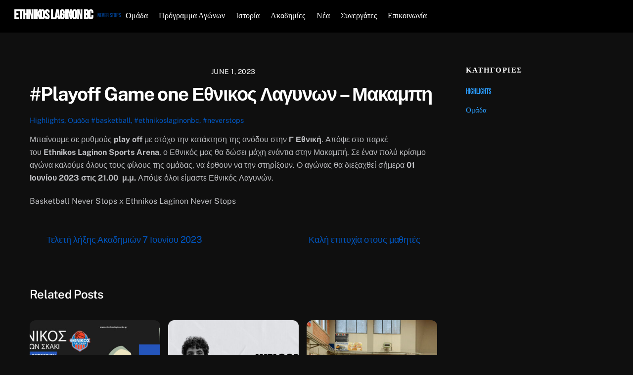

--- FILE ---
content_type: text/html; charset=UTF-8
request_url: https://ethnikoslaginonbc.gr/playoff-game-one-%CE%B5%CE%B8%CE%BD%CE%B9%CE%BA%CE%BF%CF%82-%CE%BB%CE%B1%CE%B3%CF%85%CE%BD%CF%89%CE%BD-%CE%BC%CE%B1%CE%BA%CE%B1%CE%BC%CF%80%CE%B7/
body_size: 20024
content:
<!DOCTYPE html>
<html lang="en-US">
<head>
        <meta charset="UTF-8">
        <meta name="viewport" content="width=device-width, initial-scale=1, minimum-scale=1">
        <style id="tb_inline_styles" data-no-optimize="1">.tb_animation_on{overflow-x:hidden}.themify_builder .wow{visibility:hidden;animation-fill-mode:both}[data-tf-animation]{will-change:transform,opacity,visibility}.themify_builder .tf_lax_done{transition-duration:.8s;transition-timing-function:cubic-bezier(.165,.84,.44,1)}[data-sticky-active].tb_sticky_scroll_active{z-index:1}[data-sticky-active].tb_sticky_scroll_active .hide-on-stick{display:none}@media(min-width:1025px){.hide-desktop{width:0!important;height:0!important;padding:0!important;visibility:hidden!important;margin:0!important;display:table-column!important;background:0!important;content-visibility:hidden;overflow:hidden!important}}@media(min-width:769px) and (max-width:1024px){.hide-tablet_landscape{width:0!important;height:0!important;padding:0!important;visibility:hidden!important;margin:0!important;display:table-column!important;background:0!important;content-visibility:hidden;overflow:hidden!important}}@media(min-width:601px) and (max-width:768px){.hide-tablet{width:0!important;height:0!important;padding:0!important;visibility:hidden!important;margin:0!important;display:table-column!important;background:0!important;content-visibility:hidden;overflow:hidden!important}}@media(max-width:600px){.hide-mobile{width:0!important;height:0!important;padding:0!important;visibility:hidden!important;margin:0!important;display:table-column!important;background:0!important;content-visibility:hidden;overflow:hidden!important}}@media(max-width:768px){div.module-gallery-grid{--galn:var(--galt)}}@media(max-width:600px){
                .themify_map.tf_map_loaded{width:100%!important}
                .ui.builder_button,.ui.nav li a{padding:.525em 1.15em}
                .fullheight>.row_inner:not(.tb_col_count_1){min-height:0}
                div.module-gallery-grid{--galn:var(--galm);gap:8px}
            }</style><noscript><style>.themify_builder .wow,.wow .tf_lazy{visibility:visible!important}</style></noscript>            <style id="tf_lazy_style" data-no-optimize="1">
                .tf_svg_lazy{
                    content-visibility:auto;
                    background-size:100% 25%!important;
                    background-repeat:no-repeat!important;
                    background-position:0 0, 0 33.4%,0 66.6%,0 100%!important;
                    transition:filter .3s linear!important;
                    filter:blur(25px)!important;                    transform:translateZ(0)
                }
                .tf_svg_lazy_loaded{
                    filter:blur(0)!important
                }
                [data-lazy]:is(.module,.module_row:not(.tb_first)),.module[data-lazy] .ui,.module_row[data-lazy]:not(.tb_first):is(>.row_inner,.module_column[data-lazy],.module_subrow[data-lazy]){
                    background-image:none!important
                }
            </style>
            <noscript>
                <style>
                    .tf_svg_lazy{
                        display:none!important
                    }
                </style>
            </noscript>
                    <style id="tf_lazy_common" data-no-optimize="1">
                        img{
                max-width:100%;
                height:auto
            }
                                    :where(.tf_in_flx,.tf_flx){display:inline-flex;flex-wrap:wrap;place-items:center}
            .tf_fa,:is(em,i) tf-lottie{display:inline-block;vertical-align:middle}:is(em,i) tf-lottie{width:1.5em;height:1.5em}.tf_fa{width:1em;height:1em;stroke-width:0;stroke:currentColor;overflow:visible;fill:currentColor;pointer-events:none;text-rendering:optimizeSpeed;buffered-rendering:static}#tf_svg symbol{overflow:visible}:where(.tf_lazy){position:relative;visibility:visible;display:block;opacity:.3}.wow .tf_lazy:not(.tf_swiper-slide){visibility:hidden;opacity:1}div.tf_audio_lazy audio{visibility:hidden;height:0;display:inline}.mejs-container{visibility:visible}.tf_iframe_lazy{transition:opacity .3s ease-in-out;min-height:10px}:where(.tf_flx),.tf_swiper-wrapper{display:flex}.tf_swiper-slide{flex-shrink:0;opacity:0;width:100%;height:100%}.tf_swiper-wrapper>br,.tf_lazy.tf_swiper-wrapper .tf_lazy:after,.tf_lazy.tf_swiper-wrapper .tf_lazy:before{display:none}.tf_lazy:after,.tf_lazy:before{content:'';display:inline-block;position:absolute;width:10px!important;height:10px!important;margin:0 3px;top:50%!important;inset-inline:auto 50%!important;border-radius:100%;background-color:currentColor;visibility:visible;animation:tf-hrz-loader infinite .75s cubic-bezier(.2,.68,.18,1.08)}.tf_lazy:after{width:6px!important;height:6px!important;inset-inline:50% auto!important;margin-top:3px;animation-delay:-.4s}@keyframes tf-hrz-loader{0%,100%{transform:scale(1);opacity:1}50%{transform:scale(.1);opacity:.6}}.tf_lazy_lightbox{position:fixed;background:rgba(11,11,11,.8);color:#ccc;top:0;left:0;display:flex;align-items:center;justify-content:center;z-index:999}.tf_lazy_lightbox .tf_lazy:after,.tf_lazy_lightbox .tf_lazy:before{background:#fff}.tf_vd_lazy,tf-lottie{display:flex;flex-wrap:wrap}tf-lottie{aspect-ratio:1.777}.tf_w.tf_vd_lazy video{width:100%;height:auto;position:static;object-fit:cover}
        </style>
        <link type="image/png" href="https://ethnikoslaginonbc.webstaging.gr/wp-content/uploads/2025/08/logo.png" rel="apple-touch-icon" /><link type="image/png" href="https://ethnikoslaginonbc.webstaging.gr/wp-content/uploads/2025/08/logo.png" rel="icon" /><title>#Playoff Game one Εθνικος Λαγυνων &#8211; Μακαμπη &#8211; Ethnikos Laginon BC</title>
<meta name='robots' content='max-image-preview:large' />
	<style>img:is([sizes="auto" i], [sizes^="auto," i]) { contain-intrinsic-size: 3000px 1500px }</style>
	<link rel="alternate" type="application/rss+xml" title="Ethnikos Laginon BC &raquo; Feed" href="https://ethnikoslaginonbc.gr/feed/" />
<link rel="alternate" type="application/rss+xml" title="Ethnikos Laginon BC &raquo; Comments Feed" href="https://ethnikoslaginonbc.gr/comments/feed/" />
		<!-- This site uses the Google Analytics by MonsterInsights plugin v9.9.0 - Using Analytics tracking - https://www.monsterinsights.com/ -->
							<script src="//www.googletagmanager.com/gtag/js?id=G-T0D75BEW8K"  data-cfasync="false" data-wpfc-render="false" async></script>
			<script data-cfasync="false" data-wpfc-render="false">
				var mi_version = '9.9.0';
				var mi_track_user = true;
				var mi_no_track_reason = '';
								var MonsterInsightsDefaultLocations = {"page_location":"https:\/\/ethnikoslaginonbc.gr\/playoff-game-one-%CE%B5%CE%B8%CE%BD%CE%B9%CE%BA%CE%BF%CF%82-%CE%BB%CE%B1%CE%B3%CF%85%CE%BD%CF%89%CE%BD-%CE%BC%CE%B1%CE%BA%CE%B1%CE%BC%CF%80%CE%B7\/"};
								if ( typeof MonsterInsightsPrivacyGuardFilter === 'function' ) {
					var MonsterInsightsLocations = (typeof MonsterInsightsExcludeQuery === 'object') ? MonsterInsightsPrivacyGuardFilter( MonsterInsightsExcludeQuery ) : MonsterInsightsPrivacyGuardFilter( MonsterInsightsDefaultLocations );
				} else {
					var MonsterInsightsLocations = (typeof MonsterInsightsExcludeQuery === 'object') ? MonsterInsightsExcludeQuery : MonsterInsightsDefaultLocations;
				}

								var disableStrs = [
										'ga-disable-G-T0D75BEW8K',
									];

				/* Function to detect opted out users */
				function __gtagTrackerIsOptedOut() {
					for (var index = 0; index < disableStrs.length; index++) {
						if (document.cookie.indexOf(disableStrs[index] + '=true') > -1) {
							return true;
						}
					}

					return false;
				}

				/* Disable tracking if the opt-out cookie exists. */
				if (__gtagTrackerIsOptedOut()) {
					for (var index = 0; index < disableStrs.length; index++) {
						window[disableStrs[index]] = true;
					}
				}

				/* Opt-out function */
				function __gtagTrackerOptout() {
					for (var index = 0; index < disableStrs.length; index++) {
						document.cookie = disableStrs[index] + '=true; expires=Thu, 31 Dec 2099 23:59:59 UTC; path=/';
						window[disableStrs[index]] = true;
					}
				}

				if ('undefined' === typeof gaOptout) {
					function gaOptout() {
						__gtagTrackerOptout();
					}
				}
								window.dataLayer = window.dataLayer || [];

				window.MonsterInsightsDualTracker = {
					helpers: {},
					trackers: {},
				};
				if (mi_track_user) {
					function __gtagDataLayer() {
						dataLayer.push(arguments);
					}

					function __gtagTracker(type, name, parameters) {
						if (!parameters) {
							parameters = {};
						}

						if (parameters.send_to) {
							__gtagDataLayer.apply(null, arguments);
							return;
						}

						if (type === 'event') {
														parameters.send_to = monsterinsights_frontend.v4_id;
							var hookName = name;
							if (typeof parameters['event_category'] !== 'undefined') {
								hookName = parameters['event_category'] + ':' + name;
							}

							if (typeof MonsterInsightsDualTracker.trackers[hookName] !== 'undefined') {
								MonsterInsightsDualTracker.trackers[hookName](parameters);
							} else {
								__gtagDataLayer('event', name, parameters);
							}
							
						} else {
							__gtagDataLayer.apply(null, arguments);
						}
					}

					__gtagTracker('js', new Date());
					__gtagTracker('set', {
						'developer_id.dZGIzZG': true,
											});
					if ( MonsterInsightsLocations.page_location ) {
						__gtagTracker('set', MonsterInsightsLocations);
					}
										__gtagTracker('config', 'G-T0D75BEW8K', {"forceSSL":"true","link_attribution":"true"} );
										window.gtag = __gtagTracker;										(function () {
						/* https://developers.google.com/analytics/devguides/collection/analyticsjs/ */
						/* ga and __gaTracker compatibility shim. */
						var noopfn = function () {
							return null;
						};
						var newtracker = function () {
							return new Tracker();
						};
						var Tracker = function () {
							return null;
						};
						var p = Tracker.prototype;
						p.get = noopfn;
						p.set = noopfn;
						p.send = function () {
							var args = Array.prototype.slice.call(arguments);
							args.unshift('send');
							__gaTracker.apply(null, args);
						};
						var __gaTracker = function () {
							var len = arguments.length;
							if (len === 0) {
								return;
							}
							var f = arguments[len - 1];
							if (typeof f !== 'object' || f === null || typeof f.hitCallback !== 'function') {
								if ('send' === arguments[0]) {
									var hitConverted, hitObject = false, action;
									if ('event' === arguments[1]) {
										if ('undefined' !== typeof arguments[3]) {
											hitObject = {
												'eventAction': arguments[3],
												'eventCategory': arguments[2],
												'eventLabel': arguments[4],
												'value': arguments[5] ? arguments[5] : 1,
											}
										}
									}
									if ('pageview' === arguments[1]) {
										if ('undefined' !== typeof arguments[2]) {
											hitObject = {
												'eventAction': 'page_view',
												'page_path': arguments[2],
											}
										}
									}
									if (typeof arguments[2] === 'object') {
										hitObject = arguments[2];
									}
									if (typeof arguments[5] === 'object') {
										Object.assign(hitObject, arguments[5]);
									}
									if ('undefined' !== typeof arguments[1].hitType) {
										hitObject = arguments[1];
										if ('pageview' === hitObject.hitType) {
											hitObject.eventAction = 'page_view';
										}
									}
									if (hitObject) {
										action = 'timing' === arguments[1].hitType ? 'timing_complete' : hitObject.eventAction;
										hitConverted = mapArgs(hitObject);
										__gtagTracker('event', action, hitConverted);
									}
								}
								return;
							}

							function mapArgs(args) {
								var arg, hit = {};
								var gaMap = {
									'eventCategory': 'event_category',
									'eventAction': 'event_action',
									'eventLabel': 'event_label',
									'eventValue': 'event_value',
									'nonInteraction': 'non_interaction',
									'timingCategory': 'event_category',
									'timingVar': 'name',
									'timingValue': 'value',
									'timingLabel': 'event_label',
									'page': 'page_path',
									'location': 'page_location',
									'title': 'page_title',
									'referrer' : 'page_referrer',
								};
								for (arg in args) {
																		if (!(!args.hasOwnProperty(arg) || !gaMap.hasOwnProperty(arg))) {
										hit[gaMap[arg]] = args[arg];
									} else {
										hit[arg] = args[arg];
									}
								}
								return hit;
							}

							try {
								f.hitCallback();
							} catch (ex) {
							}
						};
						__gaTracker.create = newtracker;
						__gaTracker.getByName = newtracker;
						__gaTracker.getAll = function () {
							return [];
						};
						__gaTracker.remove = noopfn;
						__gaTracker.loaded = true;
						window['__gaTracker'] = __gaTracker;
					})();
									} else {
										console.log("");
					(function () {
						function __gtagTracker() {
							return null;
						}

						window['__gtagTracker'] = __gtagTracker;
						window['gtag'] = __gtagTracker;
					})();
									}
			</script>
			
							<!-- / Google Analytics by MonsterInsights -->
		<link rel="preload" href="https://ethnikoslaginonbc.gr/wp-content/plugins/litespeed-cache/assets/css/litespeed-dummy.css?ver=6.8.3" as="style">
<style id='global-styles-inline-css'>
:root{--wp--preset--aspect-ratio--square: 1;--wp--preset--aspect-ratio--4-3: 4/3;--wp--preset--aspect-ratio--3-4: 3/4;--wp--preset--aspect-ratio--3-2: 3/2;--wp--preset--aspect-ratio--2-3: 2/3;--wp--preset--aspect-ratio--16-9: 16/9;--wp--preset--aspect-ratio--9-16: 9/16;--wp--preset--color--black: #000000;--wp--preset--color--cyan-bluish-gray: #abb8c3;--wp--preset--color--white: #ffffff;--wp--preset--color--pale-pink: #f78da7;--wp--preset--color--vivid-red: #cf2e2e;--wp--preset--color--luminous-vivid-orange: #ff6900;--wp--preset--color--luminous-vivid-amber: #fcb900;--wp--preset--color--light-green-cyan: #7bdcb5;--wp--preset--color--vivid-green-cyan: #00d084;--wp--preset--color--pale-cyan-blue: #8ed1fc;--wp--preset--color--vivid-cyan-blue: #0693e3;--wp--preset--color--vivid-purple: #9b51e0;--wp--preset--gradient--vivid-cyan-blue-to-vivid-purple: linear-gradient(135deg,rgba(6,147,227,1) 0%,rgb(155,81,224) 100%);--wp--preset--gradient--light-green-cyan-to-vivid-green-cyan: linear-gradient(135deg,rgb(122,220,180) 0%,rgb(0,208,130) 100%);--wp--preset--gradient--luminous-vivid-amber-to-luminous-vivid-orange: linear-gradient(135deg,rgba(252,185,0,1) 0%,rgba(255,105,0,1) 100%);--wp--preset--gradient--luminous-vivid-orange-to-vivid-red: linear-gradient(135deg,rgba(255,105,0,1) 0%,rgb(207,46,46) 100%);--wp--preset--gradient--very-light-gray-to-cyan-bluish-gray: linear-gradient(135deg,rgb(238,238,238) 0%,rgb(169,184,195) 100%);--wp--preset--gradient--cool-to-warm-spectrum: linear-gradient(135deg,rgb(74,234,220) 0%,rgb(151,120,209) 20%,rgb(207,42,186) 40%,rgb(238,44,130) 60%,rgb(251,105,98) 80%,rgb(254,248,76) 100%);--wp--preset--gradient--blush-light-purple: linear-gradient(135deg,rgb(255,206,236) 0%,rgb(152,150,240) 100%);--wp--preset--gradient--blush-bordeaux: linear-gradient(135deg,rgb(254,205,165) 0%,rgb(254,45,45) 50%,rgb(107,0,62) 100%);--wp--preset--gradient--luminous-dusk: linear-gradient(135deg,rgb(255,203,112) 0%,rgb(199,81,192) 50%,rgb(65,88,208) 100%);--wp--preset--gradient--pale-ocean: linear-gradient(135deg,rgb(255,245,203) 0%,rgb(182,227,212) 50%,rgb(51,167,181) 100%);--wp--preset--gradient--electric-grass: linear-gradient(135deg,rgb(202,248,128) 0%,rgb(113,206,126) 100%);--wp--preset--gradient--midnight: linear-gradient(135deg,rgb(2,3,129) 0%,rgb(40,116,252) 100%);--wp--preset--font-size--small: 13px;--wp--preset--font-size--medium: clamp(14px, 0.875rem + ((1vw - 3.2px) * 0.469), 20px);--wp--preset--font-size--large: clamp(22.041px, 1.378rem + ((1vw - 3.2px) * 1.091), 36px);--wp--preset--font-size--x-large: clamp(25.014px, 1.563rem + ((1vw - 3.2px) * 1.327), 42px);--wp--preset--font-family--system-font: -apple-system,BlinkMacSystemFont,"Segoe UI",Roboto,Oxygen-Sans,Ubuntu,Cantarell,"Helvetica Neue",sans-serif;--wp--preset--spacing--20: 0.44rem;--wp--preset--spacing--30: 0.67rem;--wp--preset--spacing--40: 1rem;--wp--preset--spacing--50: 1.5rem;--wp--preset--spacing--60: 2.25rem;--wp--preset--spacing--70: 3.38rem;--wp--preset--spacing--80: 5.06rem;--wp--preset--shadow--natural: 6px 6px 9px rgba(0, 0, 0, 0.2);--wp--preset--shadow--deep: 12px 12px 50px rgba(0, 0, 0, 0.4);--wp--preset--shadow--sharp: 6px 6px 0px rgba(0, 0, 0, 0.2);--wp--preset--shadow--outlined: 6px 6px 0px -3px rgba(255, 255, 255, 1), 6px 6px rgba(0, 0, 0, 1);--wp--preset--shadow--crisp: 6px 6px 0px rgba(0, 0, 0, 1);}:where(body) { margin: 0; }.wp-site-blocks > .alignleft { float: left; margin-right: 2em; }.wp-site-blocks > .alignright { float: right; margin-left: 2em; }.wp-site-blocks > .aligncenter { justify-content: center; margin-left: auto; margin-right: auto; }:where(.wp-site-blocks) > * { margin-block-start: 24px; margin-block-end: 0; }:where(.wp-site-blocks) > :first-child { margin-block-start: 0; }:where(.wp-site-blocks) > :last-child { margin-block-end: 0; }:root { --wp--style--block-gap: 24px; }:root :where(.is-layout-flow) > :first-child{margin-block-start: 0;}:root :where(.is-layout-flow) > :last-child{margin-block-end: 0;}:root :where(.is-layout-flow) > *{margin-block-start: 24px;margin-block-end: 0;}:root :where(.is-layout-constrained) > :first-child{margin-block-start: 0;}:root :where(.is-layout-constrained) > :last-child{margin-block-end: 0;}:root :where(.is-layout-constrained) > *{margin-block-start: 24px;margin-block-end: 0;}:root :where(.is-layout-flex){gap: 24px;}:root :where(.is-layout-grid){gap: 24px;}.is-layout-flow > .alignleft{float: left;margin-inline-start: 0;margin-inline-end: 2em;}.is-layout-flow > .alignright{float: right;margin-inline-start: 2em;margin-inline-end: 0;}.is-layout-flow > .aligncenter{margin-left: auto !important;margin-right: auto !important;}.is-layout-constrained > .alignleft{float: left;margin-inline-start: 0;margin-inline-end: 2em;}.is-layout-constrained > .alignright{float: right;margin-inline-start: 2em;margin-inline-end: 0;}.is-layout-constrained > .aligncenter{margin-left: auto !important;margin-right: auto !important;}.is-layout-constrained > :where(:not(.alignleft):not(.alignright):not(.alignfull)){margin-left: auto !important;margin-right: auto !important;}body .is-layout-flex{display: flex;}.is-layout-flex{flex-wrap: wrap;align-items: center;}.is-layout-flex > :is(*, div){margin: 0;}body .is-layout-grid{display: grid;}.is-layout-grid > :is(*, div){margin: 0;}body{font-family: var(--wp--preset--font-family--system-font);font-size: var(--wp--preset--font-size--medium);line-height: 1.6;padding-top: 0px;padding-right: 0px;padding-bottom: 0px;padding-left: 0px;}a:where(:not(.wp-element-button)){text-decoration: underline;}:root :where(.wp-element-button, .wp-block-button__link){background-color: #32373c;border-width: 0;color: #fff;font-family: inherit;font-size: inherit;line-height: inherit;padding: calc(0.667em + 2px) calc(1.333em + 2px);text-decoration: none;}.has-black-color{color: var(--wp--preset--color--black) !important;}.has-cyan-bluish-gray-color{color: var(--wp--preset--color--cyan-bluish-gray) !important;}.has-white-color{color: var(--wp--preset--color--white) !important;}.has-pale-pink-color{color: var(--wp--preset--color--pale-pink) !important;}.has-vivid-red-color{color: var(--wp--preset--color--vivid-red) !important;}.has-luminous-vivid-orange-color{color: var(--wp--preset--color--luminous-vivid-orange) !important;}.has-luminous-vivid-amber-color{color: var(--wp--preset--color--luminous-vivid-amber) !important;}.has-light-green-cyan-color{color: var(--wp--preset--color--light-green-cyan) !important;}.has-vivid-green-cyan-color{color: var(--wp--preset--color--vivid-green-cyan) !important;}.has-pale-cyan-blue-color{color: var(--wp--preset--color--pale-cyan-blue) !important;}.has-vivid-cyan-blue-color{color: var(--wp--preset--color--vivid-cyan-blue) !important;}.has-vivid-purple-color{color: var(--wp--preset--color--vivid-purple) !important;}.has-black-background-color{background-color: var(--wp--preset--color--black) !important;}.has-cyan-bluish-gray-background-color{background-color: var(--wp--preset--color--cyan-bluish-gray) !important;}.has-white-background-color{background-color: var(--wp--preset--color--white) !important;}.has-pale-pink-background-color{background-color: var(--wp--preset--color--pale-pink) !important;}.has-vivid-red-background-color{background-color: var(--wp--preset--color--vivid-red) !important;}.has-luminous-vivid-orange-background-color{background-color: var(--wp--preset--color--luminous-vivid-orange) !important;}.has-luminous-vivid-amber-background-color{background-color: var(--wp--preset--color--luminous-vivid-amber) !important;}.has-light-green-cyan-background-color{background-color: var(--wp--preset--color--light-green-cyan) !important;}.has-vivid-green-cyan-background-color{background-color: var(--wp--preset--color--vivid-green-cyan) !important;}.has-pale-cyan-blue-background-color{background-color: var(--wp--preset--color--pale-cyan-blue) !important;}.has-vivid-cyan-blue-background-color{background-color: var(--wp--preset--color--vivid-cyan-blue) !important;}.has-vivid-purple-background-color{background-color: var(--wp--preset--color--vivid-purple) !important;}.has-black-border-color{border-color: var(--wp--preset--color--black) !important;}.has-cyan-bluish-gray-border-color{border-color: var(--wp--preset--color--cyan-bluish-gray) !important;}.has-white-border-color{border-color: var(--wp--preset--color--white) !important;}.has-pale-pink-border-color{border-color: var(--wp--preset--color--pale-pink) !important;}.has-vivid-red-border-color{border-color: var(--wp--preset--color--vivid-red) !important;}.has-luminous-vivid-orange-border-color{border-color: var(--wp--preset--color--luminous-vivid-orange) !important;}.has-luminous-vivid-amber-border-color{border-color: var(--wp--preset--color--luminous-vivid-amber) !important;}.has-light-green-cyan-border-color{border-color: var(--wp--preset--color--light-green-cyan) !important;}.has-vivid-green-cyan-border-color{border-color: var(--wp--preset--color--vivid-green-cyan) !important;}.has-pale-cyan-blue-border-color{border-color: var(--wp--preset--color--pale-cyan-blue) !important;}.has-vivid-cyan-blue-border-color{border-color: var(--wp--preset--color--vivid-cyan-blue) !important;}.has-vivid-purple-border-color{border-color: var(--wp--preset--color--vivid-purple) !important;}.has-vivid-cyan-blue-to-vivid-purple-gradient-background{background: var(--wp--preset--gradient--vivid-cyan-blue-to-vivid-purple) !important;}.has-light-green-cyan-to-vivid-green-cyan-gradient-background{background: var(--wp--preset--gradient--light-green-cyan-to-vivid-green-cyan) !important;}.has-luminous-vivid-amber-to-luminous-vivid-orange-gradient-background{background: var(--wp--preset--gradient--luminous-vivid-amber-to-luminous-vivid-orange) !important;}.has-luminous-vivid-orange-to-vivid-red-gradient-background{background: var(--wp--preset--gradient--luminous-vivid-orange-to-vivid-red) !important;}.has-very-light-gray-to-cyan-bluish-gray-gradient-background{background: var(--wp--preset--gradient--very-light-gray-to-cyan-bluish-gray) !important;}.has-cool-to-warm-spectrum-gradient-background{background: var(--wp--preset--gradient--cool-to-warm-spectrum) !important;}.has-blush-light-purple-gradient-background{background: var(--wp--preset--gradient--blush-light-purple) !important;}.has-blush-bordeaux-gradient-background{background: var(--wp--preset--gradient--blush-bordeaux) !important;}.has-luminous-dusk-gradient-background{background: var(--wp--preset--gradient--luminous-dusk) !important;}.has-pale-ocean-gradient-background{background: var(--wp--preset--gradient--pale-ocean) !important;}.has-electric-grass-gradient-background{background: var(--wp--preset--gradient--electric-grass) !important;}.has-midnight-gradient-background{background: var(--wp--preset--gradient--midnight) !important;}.has-small-font-size{font-size: var(--wp--preset--font-size--small) !important;}.has-medium-font-size{font-size: var(--wp--preset--font-size--medium) !important;}.has-large-font-size{font-size: var(--wp--preset--font-size--large) !important;}.has-x-large-font-size{font-size: var(--wp--preset--font-size--x-large) !important;}.has-system-font-font-family{font-family: var(--wp--preset--font-family--system-font) !important;}
:root :where(.wp-block-pullquote){font-size: clamp(0.984em, 0.984rem + ((1vw - 0.2em) * 0.645), 1.5em);line-height: 1.6;}
</style>
<link rel="preload" href="https://ethnikoslaginonbc.gr/wp-content/plugins/contact-form-7/includes/css/styles.css?ver=6.1.2" as="style"><link rel='stylesheet' id='contact-form-7-css' href='https://ethnikoslaginonbc.gr/wp-content/plugins/contact-form-7/includes/css/styles.css?ver=6.1.2' media='all' />
<link rel="preload" href="https://ethnikoslaginonbc.gr/wp-content/uploads/hurrytimer/css/e189d6361c96ed1d.css?ver=6.8.3" as="style"><link rel='stylesheet' id='hurrytimer-css' href='https://ethnikoslaginonbc.gr/wp-content/uploads/hurrytimer/css/e189d6361c96ed1d.css?ver=6.8.3' media='all' />
<script src="https://ethnikoslaginonbc.gr/wp-includes/js/jquery/jquery.min.js?ver=3.7.1" id="jquery-core-js"></script>
<script src="https://ethnikoslaginonbc.gr/wp-includes/js/jquery/jquery-migrate.min.js?ver=3.4.1" id="jquery-migrate-js"></script>
<script src="https://ethnikoslaginonbc.gr/wp-content/plugins/google-analytics-for-wordpress/assets/js/frontend-gtag.min.js?ver=9.9.0" id="monsterinsights-frontend-script-js" async data-wp-strategy="async"></script>
<script data-cfasync="false" data-wpfc-render="false" id='monsterinsights-frontend-script-js-extra'>var monsterinsights_frontend = {"js_events_tracking":"true","download_extensions":"doc,pdf,ppt,zip,xls,docx,pptx,xlsx","inbound_paths":"[{\"path\":\"\\\/go\\\/\",\"label\":\"affiliate\"},{\"path\":\"\\\/recommend\\\/\",\"label\":\"affiliate\"}]","home_url":"https:\/\/ethnikoslaginonbc.gr","hash_tracking":"false","v4_id":"G-T0D75BEW8K"};</script>
<link rel="https://api.w.org/" href="https://ethnikoslaginonbc.gr/wp-json/" /><link rel="alternate" title="JSON" type="application/json" href="https://ethnikoslaginonbc.gr/wp-json/wp/v2/posts/5711" /><link rel="EditURI" type="application/rsd+xml" title="RSD" href="https://ethnikoslaginonbc.gr/xmlrpc.php?rsd" />
<meta name="generator" content="WordPress 6.8.3" />
<link rel="canonical" href="https://ethnikoslaginonbc.gr/playoff-game-one-%ce%b5%ce%b8%ce%bd%ce%b9%ce%ba%ce%bf%cf%82-%ce%bb%ce%b1%ce%b3%cf%85%ce%bd%cf%89%ce%bd-%ce%bc%ce%b1%ce%ba%ce%b1%ce%bc%cf%80%ce%b7/" />
<link rel='shortlink' href='https://ethnikoslaginonbc.gr/?p=5711' />
<link rel="alternate" title="oEmbed (JSON)" type="application/json+oembed" href="https://ethnikoslaginonbc.gr/wp-json/oembed/1.0/embed?url=https%3A%2F%2Fethnikoslaginonbc.gr%2Fplayoff-game-one-%25ce%25b5%25ce%25b8%25ce%25bd%25ce%25b9%25ce%25ba%25ce%25bf%25cf%2582-%25ce%25bb%25ce%25b1%25ce%25b3%25cf%2585%25ce%25bd%25cf%2589%25ce%25bd-%25ce%25bc%25ce%25b1%25ce%25ba%25ce%25b1%25ce%25bc%25cf%2580%25ce%25b7%2F" />
<link rel="alternate" title="oEmbed (XML)" type="text/xml+oembed" href="https://ethnikoslaginonbc.gr/wp-json/oembed/1.0/embed?url=https%3A%2F%2Fethnikoslaginonbc.gr%2Fplayoff-game-one-%25ce%25b5%25ce%25b8%25ce%25bd%25ce%25b9%25ce%25ba%25ce%25bf%25cf%2582-%25ce%25bb%25ce%25b1%25ce%25b3%25cf%2585%25ce%25bd%25cf%2589%25ce%25bd-%25ce%25bc%25ce%25b1%25ce%25ba%25ce%25b1%25ce%25bc%25cf%2580%25ce%25b7%2F&#038;format=xml" />

	<style>
	@keyframes themifyAnimatedBG{
		0%{background-color:#33baab}100%{background-color:#e33b9e}50%{background-color:#4961d7}33.3%{background-color:#2ea85c}25%{background-color:#2bb8ed}20%{background-color:#dd5135}
	}
	.module_row.animated-bg{
		animation:themifyAnimatedBG 30000ms infinite alternate
	}
	</style>
	<link rel="icon" href="https://ethnikoslaginonbc.gr/wp-content/uploads/2025/08/cropped-logo-32x32.png" sizes="32x32" />
<link rel="icon" href="https://ethnikoslaginonbc.gr/wp-content/uploads/2025/08/cropped-logo-192x192.png" sizes="192x192" />
<link rel="apple-touch-icon" href="https://ethnikoslaginonbc.gr/wp-content/uploads/2025/08/cropped-logo-180x180.png" />
<meta name="msapplication-TileImage" content="https://ethnikoslaginonbc.gr/wp-content/uploads/2025/08/cropped-logo-270x270.png" />
<link rel="prefetch" href="https://ethnikoslaginonbc.gr/wp-content/themes/themify-ultra/js/themify-script.js?ver=7.9.8" as="script" fetchpriority="low"><link rel="prefetch" href="https://ethnikoslaginonbc.gr/wp-content/themes/themify-ultra/themify/js/modules/themify-sidemenu.js?ver=8.0.9" as="script" fetchpriority="low"><link rel="preload" href="https://ethnikoslaginonbc.gr/wp-content/uploads/2025/09/Chess-Tournament-Flyer-1024x590-394x330.jpg" as="image" fetchpriority="high"><style id="tf_gf_fonts_style">@font-face{font-family:'Bebas Neue';font-display:swap;src:url(https://fonts.gstatic.com/s/bebasneue/v15/JTUSjIg69CK48gW7PXoo9Wdhyzbi.woff2) format('woff2');unicode-range:U+0100-02BA,U+02BD-02C5,U+02C7-02CC,U+02CE-02D7,U+02DD-02FF,U+0304,U+0308,U+0329,U+1D00-1DBF,U+1E00-1E9F,U+1EF2-1EFF,U+2020,U+20A0-20AB,U+20AD-20C0,U+2113,U+2C60-2C7F,U+A720-A7FF;}@font-face{font-family:'Bebas Neue';font-display:swap;src:url(https://fonts.gstatic.com/s/bebasneue/v15/JTUSjIg69CK48gW7PXoo9Wlhyw.woff2) format('woff2');unicode-range:U+0000-00FF,U+0131,U+0152-0153,U+02BB-02BC,U+02C6,U+02DA,U+02DC,U+0304,U+0308,U+0329,U+2000-206F,U+20AC,U+2122,U+2191,U+2193,U+2212,U+2215,U+FEFF,U+FFFD;}@font-face{font-family:'Public Sans';font-style:italic;font-display:swap;src:url(https://fonts.gstatic.com/s/publicsans/v20/ijwTs572Xtc6ZYQws9YVwnNDTJPax9k0.woff2) format('woff2');unicode-range:U+0102-0103,U+0110-0111,U+0128-0129,U+0168-0169,U+01A0-01A1,U+01AF-01B0,U+0300-0301,U+0303-0304,U+0308-0309,U+0323,U+0329,U+1EA0-1EF9,U+20AB;}@font-face{font-family:'Public Sans';font-style:italic;font-display:swap;src:url(https://fonts.gstatic.com/s/publicsans/v20/ijwTs572Xtc6ZYQws9YVwnNDTJLax9k0.woff2) format('woff2');unicode-range:U+0100-02BA,U+02BD-02C5,U+02C7-02CC,U+02CE-02D7,U+02DD-02FF,U+0304,U+0308,U+0329,U+1D00-1DBF,U+1E00-1E9F,U+1EF2-1EFF,U+2020,U+20A0-20AB,U+20AD-20C0,U+2113,U+2C60-2C7F,U+A720-A7FF;}@font-face{font-family:'Public Sans';font-style:italic;font-display:swap;src:url(https://fonts.gstatic.com/s/publicsans/v20/ijwTs572Xtc6ZYQws9YVwnNDTJzaxw.woff2) format('woff2');unicode-range:U+0000-00FF,U+0131,U+0152-0153,U+02BB-02BC,U+02C6,U+02DA,U+02DC,U+0304,U+0308,U+0329,U+2000-206F,U+20AC,U+2122,U+2191,U+2193,U+2212,U+2215,U+FEFF,U+FFFD;}@font-face{font-family:'Public Sans';font-style:italic;font-weight:600;font-display:swap;src:url(https://fonts.gstatic.com/s/publicsans/v20/ijwTs572Xtc6ZYQws9YVwnNDTJPax9k0.woff2) format('woff2');unicode-range:U+0102-0103,U+0110-0111,U+0128-0129,U+0168-0169,U+01A0-01A1,U+01AF-01B0,U+0300-0301,U+0303-0304,U+0308-0309,U+0323,U+0329,U+1EA0-1EF9,U+20AB;}@font-face{font-family:'Public Sans';font-style:italic;font-weight:600;font-display:swap;src:url(https://fonts.gstatic.com/s/publicsans/v20/ijwTs572Xtc6ZYQws9YVwnNDTJLax9k0.woff2) format('woff2');unicode-range:U+0100-02BA,U+02BD-02C5,U+02C7-02CC,U+02CE-02D7,U+02DD-02FF,U+0304,U+0308,U+0329,U+1D00-1DBF,U+1E00-1E9F,U+1EF2-1EFF,U+2020,U+20A0-20AB,U+20AD-20C0,U+2113,U+2C60-2C7F,U+A720-A7FF;}@font-face{font-family:'Public Sans';font-style:italic;font-weight:600;font-display:swap;src:url(https://fonts.gstatic.com/s/publicsans/v20/ijwTs572Xtc6ZYQws9YVwnNDTJzaxw.woff2) format('woff2');unicode-range:U+0000-00FF,U+0131,U+0152-0153,U+02BB-02BC,U+02C6,U+02DA,U+02DC,U+0304,U+0308,U+0329,U+2000-206F,U+20AC,U+2122,U+2191,U+2193,U+2212,U+2215,U+FEFF,U+FFFD;}@font-face{font-family:'Public Sans';font-style:italic;font-weight:700;font-display:swap;src:url(https://fonts.gstatic.com/s/publicsans/v20/ijwTs572Xtc6ZYQws9YVwnNDTJPax9k0.woff2) format('woff2');unicode-range:U+0102-0103,U+0110-0111,U+0128-0129,U+0168-0169,U+01A0-01A1,U+01AF-01B0,U+0300-0301,U+0303-0304,U+0308-0309,U+0323,U+0329,U+1EA0-1EF9,U+20AB;}@font-face{font-family:'Public Sans';font-style:italic;font-weight:700;font-display:swap;src:url(https://fonts.gstatic.com/s/publicsans/v20/ijwTs572Xtc6ZYQws9YVwnNDTJLax9k0.woff2) format('woff2');unicode-range:U+0100-02BA,U+02BD-02C5,U+02C7-02CC,U+02CE-02D7,U+02DD-02FF,U+0304,U+0308,U+0329,U+1D00-1DBF,U+1E00-1E9F,U+1EF2-1EFF,U+2020,U+20A0-20AB,U+20AD-20C0,U+2113,U+2C60-2C7F,U+A720-A7FF;}@font-face{font-family:'Public Sans';font-style:italic;font-weight:700;font-display:swap;src:url(https://fonts.gstatic.com/s/publicsans/v20/ijwTs572Xtc6ZYQws9YVwnNDTJzaxw.woff2) format('woff2');unicode-range:U+0000-00FF,U+0131,U+0152-0153,U+02BB-02BC,U+02C6,U+02DA,U+02DC,U+0304,U+0308,U+0329,U+2000-206F,U+20AC,U+2122,U+2191,U+2193,U+2212,U+2215,U+FEFF,U+FFFD;}@font-face{font-family:'Public Sans';font-display:swap;src:url(https://fonts.gstatic.com/s/publicsans/v20/ijwRs572Xtc6ZYQws9YVwnNJfJ7Cww.woff2) format('woff2');unicode-range:U+0102-0103,U+0110-0111,U+0128-0129,U+0168-0169,U+01A0-01A1,U+01AF-01B0,U+0300-0301,U+0303-0304,U+0308-0309,U+0323,U+0329,U+1EA0-1EF9,U+20AB;}@font-face{font-family:'Public Sans';font-display:swap;src:url(https://fonts.gstatic.com/s/publicsans/v20/ijwRs572Xtc6ZYQws9YVwnNIfJ7Cww.woff2) format('woff2');unicode-range:U+0100-02BA,U+02BD-02C5,U+02C7-02CC,U+02CE-02D7,U+02DD-02FF,U+0304,U+0308,U+0329,U+1D00-1DBF,U+1E00-1E9F,U+1EF2-1EFF,U+2020,U+20A0-20AB,U+20AD-20C0,U+2113,U+2C60-2C7F,U+A720-A7FF;}@font-face{font-family:'Public Sans';font-display:swap;src:url(https://fonts.gstatic.com/s/publicsans/v20/ijwRs572Xtc6ZYQws9YVwnNGfJ4.woff2) format('woff2');unicode-range:U+0000-00FF,U+0131,U+0152-0153,U+02BB-02BC,U+02C6,U+02DA,U+02DC,U+0304,U+0308,U+0329,U+2000-206F,U+20AC,U+2122,U+2191,U+2193,U+2212,U+2215,U+FEFF,U+FFFD;}@font-face{font-family:'Public Sans';font-weight:600;font-display:swap;src:url(https://fonts.gstatic.com/s/publicsans/v20/ijwRs572Xtc6ZYQws9YVwnNJfJ7Cww.woff2) format('woff2');unicode-range:U+0102-0103,U+0110-0111,U+0128-0129,U+0168-0169,U+01A0-01A1,U+01AF-01B0,U+0300-0301,U+0303-0304,U+0308-0309,U+0323,U+0329,U+1EA0-1EF9,U+20AB;}@font-face{font-family:'Public Sans';font-weight:600;font-display:swap;src:url(https://fonts.gstatic.com/s/publicsans/v20/ijwRs572Xtc6ZYQws9YVwnNIfJ7Cww.woff2) format('woff2');unicode-range:U+0100-02BA,U+02BD-02C5,U+02C7-02CC,U+02CE-02D7,U+02DD-02FF,U+0304,U+0308,U+0329,U+1D00-1DBF,U+1E00-1E9F,U+1EF2-1EFF,U+2020,U+20A0-20AB,U+20AD-20C0,U+2113,U+2C60-2C7F,U+A720-A7FF;}@font-face{font-family:'Public Sans';font-weight:600;font-display:swap;src:url(https://fonts.gstatic.com/s/publicsans/v20/ijwRs572Xtc6ZYQws9YVwnNGfJ4.woff2) format('woff2');unicode-range:U+0000-00FF,U+0131,U+0152-0153,U+02BB-02BC,U+02C6,U+02DA,U+02DC,U+0304,U+0308,U+0329,U+2000-206F,U+20AC,U+2122,U+2191,U+2193,U+2212,U+2215,U+FEFF,U+FFFD;}@font-face{font-family:'Public Sans';font-weight:700;font-display:swap;src:url(https://fonts.gstatic.com/s/publicsans/v20/ijwRs572Xtc6ZYQws9YVwnNJfJ7Cww.woff2) format('woff2');unicode-range:U+0102-0103,U+0110-0111,U+0128-0129,U+0168-0169,U+01A0-01A1,U+01AF-01B0,U+0300-0301,U+0303-0304,U+0308-0309,U+0323,U+0329,U+1EA0-1EF9,U+20AB;}@font-face{font-family:'Public Sans';font-weight:700;font-display:swap;src:url(https://fonts.gstatic.com/s/publicsans/v20/ijwRs572Xtc6ZYQws9YVwnNIfJ7Cww.woff2) format('woff2');unicode-range:U+0100-02BA,U+02BD-02C5,U+02C7-02CC,U+02CE-02D7,U+02DD-02FF,U+0304,U+0308,U+0329,U+1D00-1DBF,U+1E00-1E9F,U+1EF2-1EFF,U+2020,U+20A0-20AB,U+20AD-20C0,U+2113,U+2C60-2C7F,U+A720-A7FF;}@font-face{font-family:'Public Sans';font-weight:700;font-display:swap;src:url(https://fonts.gstatic.com/s/publicsans/v20/ijwRs572Xtc6ZYQws9YVwnNGfJ4.woff2) format('woff2');unicode-range:U+0000-00FF,U+0131,U+0152-0153,U+02BB-02BC,U+02C6,U+02DA,U+02DC,U+0304,U+0308,U+0329,U+2000-206F,U+20AC,U+2122,U+2191,U+2193,U+2212,U+2215,U+FEFF,U+FFFD;}</style><link rel="preload" fetchpriority="high" href="https://ethnikoslaginonbc.gr/wp-content/uploads/themify-concate/3374244333/themify-156463166.css" as="style"><link fetchpriority="high" id="themify_concate-css" rel="stylesheet" href="https://ethnikoslaginonbc.gr/wp-content/uploads/themify-concate/3374244333/themify-156463166.css"><link rel="preconnect" href="https://www.google-analytics.com"></head>
<body class="wp-singular post-template-default single single-post postid-5711 single-format-standard wp-theme-themify-ultra skin-default sidebar1 default_width no-home tb_animation_on ready-view header-top-bar fixed-header-enabled footer-block search-off footer-menu-navigation-off single-classic-layout sidemenu-active tf_darkmode">
<a class="screen-reader-text skip-to-content" href="#content">Skip to content</a><svg id="tf_svg" style="display:none"><defs><symbol id="tf-fab-facebook" viewBox="0 0 17 32"><path d="M13.5 5.31q-1.13 0-1.78.38t-.85.94-.18 1.43V12H16l-.75 5.69h-4.56V32H4.8V17.7H0V12h4.8V7.5q0-3.56 2-5.53T12.13 0q2.68 0 4.37.25v5.06h-3z"/></symbol><symbol id="tf-fab-youtube" viewBox="0 0 36 32"><path d="M34.38 7.75q.18.75.34 1.88t.22 2.21.1 2.03.02 1.57V16q0 5.63-.68 8.31-.32 1.07-1.13 1.88t-1.94 1.12q-1.19.32-4.5.47t-6.06.22H18q-10.7 0-13.31-.69-2.44-.68-3.07-3-.31-1.18-.47-3.28T.94 17.5V16q0-5.56.68-8.25.32-1.12 1.13-1.94T4.69 4.7q1.18-.31 4.5-.47T15.25 4H18q10.69 0 13.31.69 1.13.31 1.94 1.12t1.13 1.94zM14.5 21.13 23.44 16l-8.94-5.06v10.19z"/></symbol><symbol id="tf-ti-instagram" viewBox="0 0 32 32"><path d="M24.5 0C28.63 0 32 3.38 32 7.5v17c0 4.13-3.38 7.5-7.5 7.5h-17A7.52 7.52 0 0 1 0 24.5v-17C0 3.37 3.38 0 7.5 0h17zm5.63 24.5V13.19h-6.07c.57 1.12.88 2.37.88 3.75a8.94 8.94 0 1 1-17.88 0c0-1.38.31-2.63.88-3.75H1.87V24.5a5.68 5.68 0 0 0 5.63 5.63h17a5.68 5.68 0 0 0 5.62-5.63zm-7.07-7.56c0-3.88-3.19-7.07-7.06-7.07s-7.06 3.2-7.06 7.07S12.13 24 16 24s7.06-3.19 7.06-7.06zm-.18-5.63h7.25V7.5a5.68 5.68 0 0 0-5.63-5.63h-17A5.68 5.68 0 0 0 1.87 7.5v3.81h7.25C10.75 9.31 13.25 8 16 8s5.25 1.31 6.88 3.31zm4.3-6.19c0-.56-.43-1-1-1h-2.56c-.56 0-1.06.44-1.06 1v2.44c0 .57.5 1 1.07 1h2.56c.56 0 1-.44 1-1V5.13z"/></symbol><symbol id="tf-fab-tiktok" viewBox="0 0 28 32"><path d="M28 13.12c-2.75 0-5.44-.85-7.67-2.45v11.17a10.16 10.16 0 1 1-8.77-10.07v5.62a4.66 4.66 0 1 0 3.27 4.45V0h5.5a7.63 7.63 0 0 0 3.48 6.4A7.57 7.57 0 0 0 28 7.66Zm0 0"/></symbol><symbol id="tf-fab-viber" viewBox="0 0 32 32"><path d="M27.75 3.13q2.06 1.8 2.94 5.71t.19 9.66q-.2 1.44-.6 2.63t-.9 2.03-1.16 1.53-1.25 1.1-1.28.71-1.13.47-.96.28-.6.13q-.44.18-1.5.37t-3.37.4-4.63-.02l-1.87 2.06q-.2.19-.5.53t-.44.47l-.4.4-.41.28-.44.13-.44-.06q-.25-.07-.44-.25t-.25-.4-.1-.45-.02-.34l-.07-.13.07-3.25h-.07q-1.3-.37-2.43-1.03t-1.85-1.47-1.31-1.78-.88-1.97-.5-2.06-.25-2.06-.06-1.94.03-1.69Q1 6.31 4 3.31 5.87 1.62 9 .8t5.37-.8h2.19q3.25.06 5.9.72t3.66 1.25 1.63 1.15zm.88 14.8q.62-4.87-.1-8.27t-2.47-4.9q-.44-.45-1.37-.95t-3.22-1-5.03-.56h-.78l-1.94.1-2.69.3-2.78.82L5.8 5q-2.55 2.5-2.68 8.2.07 1.12 0 2.4t.25 2.76.85 2.75T6 23.47t3.06 1.6L9 30.43q0 .44.25.53t.5-.22L14 25.81q1.94.13 3.94-.03t2.93-.34 1.32-.31q.06 0 .6-.13t.93-.28 1.1-.47 1.21-.84 1.1-1.25.93-1.82.57-2.4zm-8.7-5.05q0 .43-.4.43t-.4-.37q-.13-2-2.07-2.13-.25 0-.34-.22t.03-.4.38-.19q2.68.13 2.8 2.88zm1.26.75q.06-2.07-1.19-3.44t-3.56-1.57q-.25 0-.32-.21t.04-.41.34-.19q2.62.19 4.1 1.81t1.4 4q0 .25-.19.35t-.4 0-.22-.35zm2.94.8q0 .26-.2.35t-.4 0-.22-.34q0-3.69-2.15-5.78t-5.41-2.1q-.38 0-.38-.4t.38-.4q3.63 0 6 2.34t2.38 6.34zm-.7 6.13q-.62 1.07-1.5 1.72t-1.74.35q-1.06-.32-3.03-1.38t-3.35-2.12q-1.5-1.2-2.68-2.7-1-1.3-1.88-2.87-.62-1.06-1.03-1.93t-.53-1.25l-.06-.32q-.32-.87.34-1.75t1.72-1.5q.87-.44 1.5.25.75.94 1.12 1.38.44.62.94 1.5.56 1.06-.25 1.69l-.75.56q-.19.12-.25.34t-.06.4v.13l.15.47.5 1.07.94 1.43 1.5 1.35 2.16 1q.56 0 .87-.38l.63-.75q.62-.81 1.62-.25 1.75 1 2.88 2.07.69.62.25 1.5z"/></symbol><style id="tf_fonts_style">.tf_fa.tf-fab-youtube{width:1.125em}</style></defs></svg><script> </script><div id="pagewrap" class="tf_box hfeed site">
					<div id="headerwrap"  class=' tf_box'>

			
										                                                    <div class="header-icons tf_hide">
                                <a id="menu-icon" class="tf_inline_b tf_text_dec" href="#mobile-menu" aria-label="Menu"><span class="menu-icon-inner tf_inline_b tf_vmiddle tf_overflow"></span><span class="screen-reader-text">Menu</span></a>
				                            </div>
                        
			<header id="header" class="tf_box pagewidth tf_clearfix" itemscope="itemscope" itemtype="https://schema.org/WPHeader">

	            
	            <div class="header-bar tf_box">
				    <div id="site-logo"><a href="https://ethnikoslaginonbc.gr" title="Ethnikos Laginon BC"><span>Ethnikos Laginon BC</span></a></div><div id="site-description" class="site-description"><span>Never Stops</span></div>				</div>
				<!-- /.header-bar -->

									<div id="mobile-menu" class="sidemenu sidemenu-off tf_scrollbar">
												
						<div class="navbar-wrapper tf_clearfix">
                            																						<div class="social-widget tf_inline_b tf_vmiddle">
																	    								</div>
								<!-- /.social-widget -->
							
							
							
							<nav id="main-nav-wrap" itemscope="itemscope" itemtype="https://schema.org/SiteNavigationElement">
								<ul id="main-nav" class="main-nav tf_clearfix tf_box"><li  id="menu-item-46" class="menu-item-page-17 menu-item menu-item-type-post_type menu-item-object-page menu-item-46"><a  href="https://ethnikoslaginonbc.gr/%ce%bf%ce%bc%ce%ac%ce%b4%ce%b1/">Ομάδα</a> </li>
<li  id="menu-item-45" class="menu-item-page-19 menu-item menu-item-type-post_type menu-item-object-page menu-item-45"><a  href="https://ethnikoslaginonbc.gr/%cf%80%cf%81%cf%8c%ce%b3%cf%81%ce%b1%ce%bc%ce%bc%ce%b1-%ce%b1%ce%b3%cf%8e%ce%bd%cf%89%ce%bd/">Πρόγραμμα Αγώνων</a> </li>
<li  id="menu-item-44" class="menu-item-page-21 menu-item menu-item-type-post_type menu-item-object-page menu-item-44"><a  href="https://ethnikoslaginonbc.gr/%ce%b9%cf%83%cf%84%ce%bf%cf%81%ce%af%ce%b1/">Ιστορία</a> </li>
<li  id="menu-item-43" class="menu-item-page-23 menu-item menu-item-type-post_type menu-item-object-page menu-item-43"><a  href="https://ethnikoslaginonbc.gr/%ce%b1%ce%ba%ce%b1%ce%b4%ce%b7%ce%bc%ce%af%ce%b5%cf%82/">Ακαδημίες</a> </li>
<li  id="menu-item-42" class="menu-item-page-25 menu-item menu-item-type-post_type menu-item-object-page menu-item-42"><a  href="https://ethnikoslaginonbc.gr/%ce%bd%ce%ad%ce%b1/">Νέα</a> </li>
<li  id="menu-item-41" class="menu-item-page-27 menu-item menu-item-type-post_type menu-item-object-page menu-item-41"><a  href="https://ethnikoslaginonbc.gr/%cf%83%cf%85%ce%bd%ce%b5%cf%81%ce%b3%ce%ac%cf%84%ce%b5%cf%82/">Συνεργάτες</a> </li>
<li  id="menu-item-40" class="menu-item-page-38 menu-item menu-item-type-post_type menu-item-object-page menu-item-40"><a  href="https://ethnikoslaginonbc.gr/%ce%b5%cf%80%ce%b9%ce%ba%ce%bf%ce%b9%ce%bd%cf%89%ce%bd%ce%af%ce%b1/">Επικοινωνία</a> </li>
</ul>							</nav>
							<!-- /#main-nav-wrap -->
                                                    </div>

																				<!-- /header-widgets -->
						
							<a id="menu-icon-close" aria-label="Close menu" class="tf_close tf_hide" href="#"><span class="screen-reader-text">Close Menu</span></a>

																	</div><!-- #mobile-menu -->
                     					<!-- /#mobile-menu -->
				
				
				
			</header>
			<!-- /#header -->
				        
		</div>
		<!-- /#headerwrap -->
	
	<div id="body" class="tf_box tf_clear tf_mw tf_clearfix">
		
		    <!-- layout-container -->
    <div id="layout" class="pagewidth tf_box tf_clearfix">
	<!-- content -->
<main id="content" class="tf_box tf_clearfix">
        
	<article id="post-5711" class="post tf_clearfix post-5711 type-post status-publish format-standard has-post-thumbnail hentry category-highlights category-8 tag-basketball tag-ethnikoslaginonbc tag-neverstops has-post-title has-post-date has-post-category has-post-tag no-post-comment no-post-author ">
	    
		<div class="post-content">
		<div class="post-content-inner">

								<div class="post-date-wrap post-date-inline">
		<time class="post-date entry-date updated" datetime="2023-06-01">
					<span class="year">June 1, 2023</span>
				</time>
	</div><!-- .post-date-wrap -->
				
			<h1 class="post-title entry-title"><a href="https://ethnikoslaginonbc.gr/playoff-game-one-%ce%b5%ce%b8%ce%bd%ce%b9%ce%ba%ce%bf%cf%82-%ce%bb%ce%b1%ce%b3%cf%85%ce%bd%cf%89%ce%bd-%ce%bc%ce%b1%ce%ba%ce%b1%ce%bc%cf%80%ce%b7/">#Playoff Game one Εθνικος Λαγυνων &#8211; Μακαμπη</a></h1>
							<p class="post-meta entry-meta">
					
					<span class="post-category"><a href="https://ethnikoslaginonbc.gr/category/highlights/" rel="tag" class="term-highlights">Highlights</a><span class="separator">, </span><a href="https://ethnikoslaginonbc.gr/category/%ce%bf%ce%bc%ce%ac%ce%b4%ce%b1/" rel="tag" class="term-%ce%bf%ce%bc%ce%ac%ce%b4%ce%b1">Ομάδα</a></span>
											 <span class="post-tag"><a href="https://ethnikoslaginonbc.gr/tag/basketball/" rel="tag">#basketball</a><span class="separator">, </span><a href="https://ethnikoslaginonbc.gr/tag/ethnikoslaginonbc/" rel="tag">#ethnikoslaginonbc</a><span class="separator">, </span><a href="https://ethnikoslaginonbc.gr/tag/neverstops/" rel="tag">#neverstops</a></span>					
									</p>
				<!-- /post-meta -->
			
			
			        <div class="entry-content">

                                        
<p>Μπαίνουμε σε ρυθμούς&nbsp;<strong>play&nbsp;</strong><strong>off&nbsp;</strong>με στόχο την κατάκτηση της ανόδου στην&nbsp;<strong>Γ Εθνική</strong>. Απόψε στο παρκέ του&nbsp;<strong>Ethnikos&nbsp;</strong><strong>Laginon&nbsp;</strong><strong>Sports&nbsp;</strong><strong>Arena</strong>, ο Εθνικός μας θα δώσει μάχη ενάντια στην Μακαμπή. Σε έναν πολύ κρίσιμο αγώνα καλούμε όλους τους φίλους της ομάδας, να έρθουν να την στηρίξουν. Ο αγώνας θα διεξαχθεί σήμερα&nbsp;<strong>01 Ιουνίου 2023 στις 21.00&nbsp;&nbsp;μ.μ.</strong>&nbsp;Απόψε όλοι είμαστε Εθνικός Λαγυνών.&nbsp;</p>



<p>Basketball Never Stops x Ethnikos Laginon Never Stops</p>

            
        </div><!-- /.entry-content -->
        
		</div>
		<!-- /.post-content-inner -->
	</div>
	<!-- /.post-content -->
	
</article>
<!-- /.post -->

    
    
		<div class="post-nav tf_box tf_clearfix">
			<span class="prev tf_box"><a href="https://ethnikoslaginonbc.gr/%cf%84%ce%b5%ce%bb%ce%b5%cf%84%ce%ae-%ce%bb%ce%ae%ce%be%ce%b7%cf%82-%ce%b1%ce%ba%ce%b1%ce%b4%ce%b7%ce%bc%ce%b9%cf%8e%ce%bd-7-%ce%b9%ce%bf%cf%85%ce%bd%ce%af%ce%bf%cf%85-2023/" rel="prev"><span class="arrow"></span> Τελετή λήξης Ακαδημιών 7 Ιουνίου 2023</a></span><span class="next tf_box"><a href="https://ethnikoslaginonbc.gr/%ce%ba%ce%b1%ce%bb%ce%ae-%ce%b5%cf%80%ce%b9%cf%84%cf%85%cf%87%ce%af%ce%b1-%cf%83%cf%84%ce%bf%cf%85%cf%82-%ce%bc%ce%b1%ce%b8%ce%b7%cf%84%ce%ad%cf%82/" rel="next"><span class="arrow"></span> Καλή επιτυχία στους μαθητές</a></span>		</div>
		<!-- /.post-nav -->

					<div class="related-posts tf_clearfix">
			<h3 class="related-title">Related Posts</h3>
							<article class="post type-post tf_clearfix">
					                <figure class="post-image tf_clearfix">
                                                            <a href="https://ethnikoslaginonbc.gr/%ce%bf-%ce%b5%ce%b8%ce%bd%ce%b9%ce%ba%ce%bf%cf%83-%ce%bb%ce%b1%ce%b3%cf%85%ce%bd%cf%89%ce%bd-%ce%bc%ce%b5%ce%b3%ce%b1%ce%bb%cf%89%ce%bd%ce%b5%ce%b9/">
                                        <img data-tf-not-load="1" fetchpriority="high" loading="auto" decoding="auto" decoding="async" src="https://ethnikoslaginonbc.gr/wp-content/uploads/2025/09/Chess-Tournament-Flyer-1024x590-394x330.jpg" width="394" height="330" class="wp-post-image wp-image-8024" title="Ο ΕΘΝΙΚΟΣ ΛΑΓΥΝΩΝ ΜΕΓΑΛΩΝΕΙ" alt="Ο ΕΘΝΙΚΟΣ ΛΑΓΥΝΩΝ ΜΕΓΑΛΩΝΕΙ">                                                                    </a>
                                                                </figure>
                    					<div class="post-content">
                                                    <p class="post-meta">
                                 <span class="post-category"><a href="https://ethnikoslaginonbc.gr/category/highlights/" rel="tag" class="term-highlights">Highlights</a></span>                            </p>
                        						<h4 class="post-title entry-title"><a href="https://ethnikoslaginonbc.gr/%ce%bf-%ce%b5%ce%b8%ce%bd%ce%b9%ce%ba%ce%bf%cf%83-%ce%bb%ce%b1%ce%b3%cf%85%ce%bd%cf%89%ce%bd-%ce%bc%ce%b5%ce%b3%ce%b1%ce%bb%cf%89%ce%bd%ce%b5%ce%b9/">Ο ΕΘΝΙΚΟΣ ΛΑΓΥΝΩΝ ΜΕΓΑΛΩΝΕΙ</a></h4>        <div class="entry-content">

        
        </div><!-- /.entry-content -->
        					</div>
					<!-- /.post-content -->
				</article>
							<article class="post type-post tf_clearfix">
					                <figure class="post-image tf_clearfix">
                                                            <a href="https://ethnikoslaginonbc.gr/%cf%84%cf%81%ce%b9%ce%ba%ce%b1%ce%bb%ce%b9%cf%89%cf%84%ce%b7%cf%82-never-stops-6/">
                                        <img data-tf-not-load="1" decoding="async" src="https://ethnikoslaginonbc.gr/wp-content/uploads/2025/08/welcome-1024x570-394x330.jpg" width="394" height="330" class="wp-post-image wp-image-7973" title="welcome" alt="welcome">                                                                    </a>
                                                                </figure>
                    					<div class="post-content">
                                                    <p class="post-meta">
                                 <span class="post-category"><a href="https://ethnikoslaginonbc.gr/category/highlights/" rel="tag" class="term-highlights">Highlights</a><span class="separator">, </span><a href="https://ethnikoslaginonbc.gr/category/%ce%bf%ce%bc%ce%ac%ce%b4%ce%b1/" rel="tag" class="term-%ce%bf%ce%bc%ce%ac%ce%b4%ce%b1">Ομάδα</a></span>                            </p>
                        						<h4 class="post-title entry-title"><a href="https://ethnikoslaginonbc.gr/%cf%84%cf%81%ce%b9%ce%ba%ce%b1%ce%bb%ce%b9%cf%89%cf%84%ce%b7%cf%82-never-stops-6/">Τρικαλιωτης Never Stops #6</a></h4>        <div class="entry-content">

        
        </div><!-- /.entry-content -->
        					</div>
					<!-- /.post-content -->
				</article>
							<article class="post type-post tf_clearfix">
					                <figure class="post-image tf_clearfix">
                                                            <a href="https://ethnikoslaginonbc.gr/%ce%b7-%cf%80%cf%81%cf%8e%cf%84%ce%b7-%cf%80%cf%81%ce%bf%cf%80%cf%8c%ce%bd%ce%b7%cf%83%ce%b7-%cf%84%ce%b7%cf%82-%cf%83%ce%b5%ce%b6%cf%8c%ce%bd/">
                                        <img loading="lazy" decoding="async" src="https://ethnikoslaginonbc.gr/wp-content/uploads/2025/08/DSC05685-1024x576-394x330.jpg" width="394" height="330" class="wp-post-image wp-image-7955" title="Η πρώτη προπόνηση της σεζόν" alt="Η πρώτη προπόνηση της σεζόν">                                                                    </a>
                                                                </figure>
                    					<div class="post-content">
                                                    <p class="post-meta">
                                 <span class="post-category"><a href="https://ethnikoslaginonbc.gr/category/highlights/" rel="tag" class="term-highlights">Highlights</a><span class="separator">, </span><a href="https://ethnikoslaginonbc.gr/category/%ce%bf%ce%bc%ce%ac%ce%b4%ce%b1/" rel="tag" class="term-%ce%bf%ce%bc%ce%ac%ce%b4%ce%b1">Ομάδα</a></span>                            </p>
                        						<h4 class="post-title entry-title"><a href="https://ethnikoslaginonbc.gr/%ce%b7-%cf%80%cf%81%cf%8e%cf%84%ce%b7-%cf%80%cf%81%ce%bf%cf%80%cf%8c%ce%bd%ce%b7%cf%83%ce%b7-%cf%84%ce%b7%cf%82-%cf%83%ce%b5%ce%b6%cf%8c%ce%bd/">Η πρώτη προπόνηση της σεζόν</a></h4>        <div class="entry-content">

        
        </div><!-- /.entry-content -->
        					</div>
					<!-- /.post-content -->
				</article>
					</div>
		<!-- /.related-posts -->
			</main>
<!-- /content -->
    
    <aside id="sidebar" class="tf_box" itemscope="itemscope" itemtype="https://schema.org/WPSidebar">

        <div id="themify-list-categories-2" class="widget list-categories"><h4 class="widgettitle">ΚΑΤΗΓΟΡΙΕΣ</h4><ul class="categories-list">	<li class="cat-item cat-item-7"><a href="https://ethnikoslaginonbc.gr/category/highlights/">Highlights</a>
</li>
	<li class="cat-item cat-item-8"><a href="https://ethnikoslaginonbc.gr/category/%ce%bf%ce%bc%ce%ac%ce%b4%ce%b1/">Ομάδα</a>
</li>
</ul></div>
    </aside>
    <!-- /#sidebar -->

        </div>    
    </div><!-- /body -->
<div id="footerwrap" class="tf_box tf_clear tf_scrollbar ">
				<footer id="footer" class="tf_box pagewidth tf_scrollbar tf_rel tf_clearfix" itemscope="itemscope" itemtype="https://schema.org/WPFooter">
			<div class="back-top tf_textc tf_clearfix back-top-float back-top-hide"><div class="arrow-up"><a aria-label="Back to top" href="#header"><span class="screen-reader-text">Back To Top</span></a></div></div>
			<div class="main-col first tf_clearfix">
				<div class="footer-left-wrap first">
					
									</div>

				<div class="footer-right-wrap">
					
									</div>
			</div>

												<div class="section-col tf_clearfix">
						<div class="footer-widgets-wrap">
							
		<div class="footer-widgets tf_clearfix">
							<div class="col3-1 first tf_box tf_float">
					<div id="block-6" class="widget widget_block widget_media_image">
<figure class="wp-block-image size-large is-resized"><img loading="lazy" fetchpriority="high" decoding="async" width="998" height="1024" src="https://ethnikoslaginonbc.gr/wp-content/uploads/2025/08/logo-1-998x1024.png" alt="" class="wp-image-54" style="width:156px;height:auto" srcset="https://ethnikoslaginonbc.gr/wp-content/uploads/2025/08/logo-1-998x1024.png 998w, https://ethnikoslaginonbc.gr/wp-content/uploads/2025/08/logo-1-292x300.png 292w, https://ethnikoslaginonbc.gr/wp-content/uploads/2025/08/logo-1-768x788.png 768w, https://ethnikoslaginonbc.gr/wp-content/uploads/2025/08/logo-1.png 1428w" sizes="(max-width: 998px) 100vw, 998px" /></figure>
</div><div id="block-7" class="widget widget_block">
<h2 class="wp-block-heading">ETHNIKOS LAGINON NEVER STOPS</h2>
</div>				</div>
							<div class="col3-1 tf_box tf_float">
					<div id="block-12" class="widget widget_block">
<div style="height:0px" aria-hidden="true" class="wp-block-spacer"></div>
</div><div id="block-14" class="widget widget_block">
<div style="height:38px" aria-hidden="true" class="wp-block-spacer"></div>
</div><div id="block-11" class="widget widget_block widget_text">
<p><strong>ETHNIKOS LAGINON SPORTS ARENA</strong></p>
</div><div id="block-9" class="widget widget_block widget_text">
<p><strong>T.K. 57200</strong></p>
</div><div id="block-10" class="widget widget_block widget_text">
<p><strong><a href="mailto:info@ethnikoslaginonbc.gr">info@ethnikoslaginonbc.gr</a></strong></p>
</div>				</div>
							<div class="col3-1 tf_box tf_float">
					<div id="block-13" class="widget widget_block">
<div style="height:154px" aria-hidden="true" class="wp-block-spacer"></div>
</div><div id="themify-social-links-2" class="widget themify-social-links"><ul class="social-links horizontal">
                        <li class="social-link-item facebook font-icon icon-medium">
                            <a href="https://www.facebook.com/EthnikosLagynonBC" aria-label="facebook" target="_blank" rel="noopener"><em><svg  aria-label="Facebook" class="tf_fa tf-fab-facebook" role="img"><use href="#tf-fab-facebook"></use></svg></em>  </a>
                        </li>
                        <!-- /themify-link-item -->
                        <li class="social-link-item youtube font-icon icon-medium">
                            <a href="https://www.youtube.com/channel/UCb27DLf3aHtDVR4iIAUqunA" aria-label="youtube" target="_blank" rel="noopener"><em><svg  aria-label="YouTube" class="tf_fa tf-fab-youtube" role="img"><use href="#tf-fab-youtube"></use></svg></em>  </a>
                        </li>
                        <!-- /themify-link-item -->
                        <li class="social-link-item instagram font-icon icon-medium">
                            <a href="https://www.instagram.com/ethnikos_laginon_bc/" aria-label="instagram" target="_blank" rel="noopener"><em><svg  aria-label="Instagram" class="tf_fa tf-ti-instagram" role="img"><use href="#tf-ti-instagram"></use></svg></em>  </a>
                        </li>
                        <!-- /themify-link-item -->
                        <li class="social-link-item tiktok font-icon icon-medium">
                            <a href="https://tr.ee/U1Wj5PeA5P" aria-label="tiktok" target="_blank" rel="noopener"><em><svg  aria-label="TikTok" class="tf_fa tf-fab-tiktok" role="img"><use href="#tf-fab-tiktok"></use></svg></em>  </a>
                        </li>
                        <!-- /themify-link-item -->
                        <li class="social-link-item viber font-icon icon-medium">
                            <a href="https://invite.viber.com/?g2=AQAm1CkHp%2Forj0%2FBJP0BGSLfJQp5f3EKmBY7YO2qWufohzG22vtrxuvmVwb9%2B1tA&#038;lang=en" aria-label="viber" target="_blank" rel="noopener"><em><svg  aria-label="Viber" class="tf_fa tf-fab-viber" role="img"><use href="#tf-fab-viber"></use></svg></em>  </a>
                        </li>
                        <!-- /themify-link-item --></ul></div>				</div>
					</div>
		<!-- /.footer-widgets -->

								<!-- /footer-widgets -->
						</div>
					</div>
					<div class="footer-text tf_clear tf_clearfix">
						<div class="footer-text-inner">
							<div class="one">&copy; <a href="https://ethnikoslaginonbc.gr">Ethnikos Laginon BC</a> 2025</div>						</div>
					</div>
					<!-- /.footer-text -->
							
					</footer><!-- /#footer -->
				
	</div><!-- /#footerwrap -->
</div><!-- /#pagewrap -->
<!-- wp_footer -->
<script type="speculationrules">
{"prefetch":[{"source":"document","where":{"and":[{"href_matches":"\/*"},{"not":{"href_matches":["\/wp-*.php","\/wp-admin\/*","\/wp-content\/uploads\/*","\/wp-content\/*","\/wp-content\/plugins\/*","\/wp-content\/themes\/themify-ultra\/*","\/*\\?(.+)"]}},{"not":{"selector_matches":"a[rel~=\"nofollow\"]"}},{"not":{"selector_matches":".no-prefetch, .no-prefetch a"}}]},"eagerness":"conservative"}]}
</script>
            <!--googleoff:all-->
            <!--noindex-->
            <!--noptimize-->
            <script id="tf_vars" data-no-optimize="1" data-noptimize="1" data-no-minify="1" data-cfasync="false" defer="defer" src="[data-uri]"></script>
            <!--/noptimize-->
            <!--/noindex-->
            <!--googleon:all-->
            <script defer="defer" data-v="8.0.9" data-pl-href="https://ethnikoslaginonbc.gr/wp-content/plugins/fake.css" data-no-optimize="1" data-noptimize="1" src="https://ethnikoslaginonbc.gr/wp-content/themes/themify-ultra/themify/js/main.js?ver=8.0.9" id="themify-main-script-js"></script>
<script src="https://ethnikoslaginonbc.gr/wp-includes/js/dist/hooks.min.js?ver=4d63a3d491d11ffd8ac6" id="wp-hooks-js"></script>
<script src="https://ethnikoslaginonbc.gr/wp-includes/js/dist/i18n.min.js?ver=5e580eb46a90c2b997e6" id="wp-i18n-js"></script>
<script id="wp-i18n-js-after">
wp.i18n.setLocaleData( { 'text direction\u0004ltr': [ 'ltr' ] } );
</script>
<script src="https://ethnikoslaginonbc.gr/wp-content/plugins/contact-form-7/includes/swv/js/index.js?ver=6.1.2" id="swv-js"></script>
<script id="contact-form-7-js-before">
var wpcf7 = {
    "api": {
        "root": "https:\/\/ethnikoslaginonbc.gr\/wp-json\/",
        "namespace": "contact-form-7\/v1"
    },
    "cached": 1
};
</script>
<script defer="defer" src="https://ethnikoslaginonbc.gr/wp-content/plugins/contact-form-7/includes/js/index.js?ver=6.1.2" id="contact-form-7-js"></script>
<script src="https://ethnikoslaginonbc.gr/wp-content/plugins/hurrytimer/assets/js/cookie.min.js?ver=3.14.1" id="hurryt-cookie-js"></script>
<script src="https://ethnikoslaginonbc.gr/wp-content/plugins/hurrytimer/assets/js/jquery.countdown.min.js?ver=2.2.0" id="hurryt-countdown-js"></script>
<script id="hurrytimer-js-extra">
var hurrytimer_ajax_object = {"ajax_url":"https:\/\/ethnikoslaginonbc.gr\/wp-admin\/admin-ajax.php","ajax_nonce":"48095a8fc7","disable_actions":"","methods":{"COOKIE":1,"IP":2,"USER_SESSION":3},"actionsOptions":{"none":1,"hide":2,"redirect":3,"stockStatus":4,"hideAddToCartButton":5,"displayMessage":6,"expire_coupon":7},"restartOptions":{"none":1,"immediately":2,"afterReload":3,"after_duration":4},"COOKIEPATH":"\/","COOKIE_DOMAIN":"","redirect_no_back":"1","expire_coupon_message":"","invalid_checkout_coupon_message":""};
</script>
<script src="https://ethnikoslaginonbc.gr/wp-content/plugins/hurrytimer/assets/js/hurrytimer.js?ver=2.14.0" id="hurrytimer-js"></script>


<!-- SCHEMA BEGIN --><script type="application/ld+json">[{"@context":"https:\/\/schema.org","@type":"BlogPosting","mainEntityOfPage":{"@type":"WebPage","@id":"https:\/\/ethnikoslaginonbc.gr\/playoff-game-one-%ce%b5%ce%b8%ce%bd%ce%b9%ce%ba%ce%bf%cf%82-%ce%bb%ce%b1%ce%b3%cf%85%ce%bd%cf%89%ce%bd-%ce%bc%ce%b1%ce%ba%ce%b1%ce%bc%cf%80%ce%b7\/"},"headline":"#Playoff Game one \u0395\u03b8\u03bd\u03b9\u03ba\u03bf\u03c2 \u039b\u03b1\u03b3\u03c5\u03bd\u03c9\u03bd &#8211; \u039c\u03b1\u03ba\u03b1\u03bc\u03c0\u03b7","datePublished":"2023-06-01T06:36:20+00:00","dateModified":"2023-06-01T06:36:20+00:00","author":{"@type":"Person","url":"https:\/\/ethnikoslaginonbc.gr\/author\/nickfilatosgmail-com\/","name":"Nick"},"publisher":{"@type":"Organization","name":"","logo":{"@type":"ImageObject","url":"","width":0,"height":0}},"description":"\u039c\u03c0\u03b1\u03af\u03bd\u03bf\u03c5\u03bc\u03b5 \u03c3\u03b5 \u03c1\u03c5\u03b8\u03bc\u03bf\u03cd\u03c2&nbsp;play&nbsp;off&nbsp;\u03bc\u03b5 \u03c3\u03c4\u03cc\u03c7\u03bf \u03c4\u03b7\u03bd \u03ba\u03b1\u03c4\u03ac\u03ba\u03c4\u03b7\u03c3\u03b7 \u03c4\u03b7\u03c2 \u03b1\u03bd\u03cc\u03b4\u03bf\u03c5 \u03c3\u03c4\u03b7\u03bd&nbsp;\u0393 \u0395\u03b8\u03bd\u03b9\u03ba\u03ae. \u0391\u03c0\u03cc\u03c8\u03b5 \u03c3\u03c4\u03bf \u03c0\u03b1\u03c1\u03ba\u03ad \u03c4\u03bf\u03c5&nbsp;Ethnikos&nbsp;Laginon&nbsp;Sports&nbsp;Arena, \u03bf \u0395\u03b8\u03bd\u03b9\u03ba\u03cc\u03c2 \u03bc\u03b1\u03c2 \u03b8\u03b1 \u03b4\u03ce\u03c3\u03b5\u03b9 \u03bc\u03ac\u03c7\u03b7 \u03b5\u03bd\u03ac\u03bd\u03c4\u03b9\u03b1 \u03c3\u03c4\u03b7\u03bd \u039c\u03b1\u03ba\u03b1\u03bc\u03c0\u03ae. \u03a3\u03b5 \u03ad\u03bd\u03b1\u03bd \u03c0\u03bf\u03bb\u03cd \u03ba\u03c1\u03af\u03c3\u03b9\u03bc\u03bf \u03b1\u03b3\u03ce\u03bd\u03b1 \u03ba\u03b1\u03bb\u03bf\u03cd\u03bc\u03b5 \u03cc\u03bb\u03bf\u03c5\u03c2 \u03c4\u03bf\u03c5\u03c2 \u03c6\u03af\u03bb\u03bf\u03c5\u03c2 \u03c4\u03b7\u03c2 \u03bf\u03bc\u03ac\u03b4\u03b1\u03c2, \u03bd\u03b1 \u03ad\u03c1\u03b8\u03bf\u03c5\u03bd \u03bd\u03b1 \u03c4\u03b7\u03bd \u03c3\u03c4\u03b7\u03c1\u03af\u03be\u03bf\u03c5\u03bd. \u039f \u03b1\u03b3\u03ce\u03bd\u03b1\u03c2 \u03b8\u03b1 \u03b4\u03b9\u03b5\u03be\u03b1\u03c7\u03b8\u03b5\u03af \u03c3\u03ae\u03bc\u03b5\u03c1\u03b1&nbsp;01 \u0399\u03bf\u03c5\u03bd\u03af\u03bf\u03c5 2023 \u03c3\u03c4\u03b9\u03c2 21.00&nbsp;&nbsp;\u03bc.\u03bc.&nbsp;\u0391\u03c0\u03cc\u03c8\u03b5 \u03cc\u03bb\u03bf\u03b9 \u03b5\u03af\u03bc\u03b1\u03c3\u03c4\u03b5 \u0395\u03b8\u03bd\u03b9\u03ba\u03cc\u03c2 \u039b\u03b1\u03b3\u03c5\u03bd\u03ce\u03bd.&nbsp; Basketball Never Stops [&hellip;]"}]</script><!-- /SCHEMA END -->	</body>
</html>


<!-- Page cached by LiteSpeed Cache 7.6.2 on 2025-12-17 22:12:29 -->